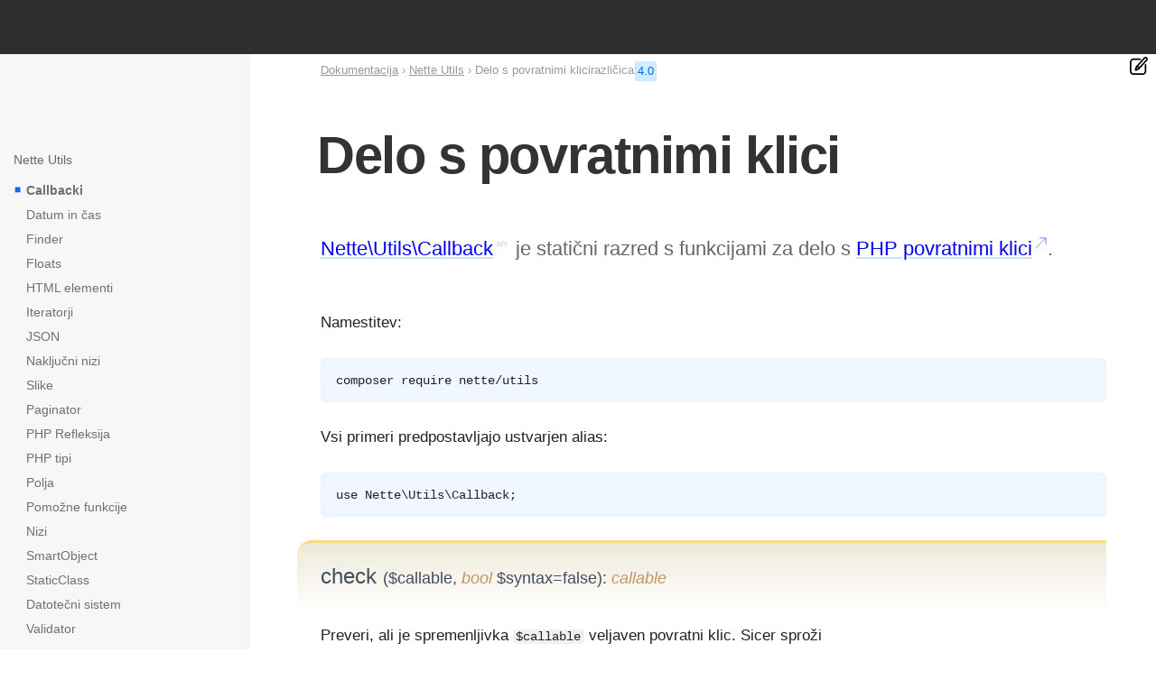

--- FILE ---
content_type: text/html; charset=utf-8
request_url: https://doc.nette.org/sl/utils/callback
body_size: 5788
content:
<!DOCTYPE html>
<html lang="sl" class="site--nette site--wide">
<head>
	<meta charset="utf-8">
	<meta name="viewport" content="width=device-width, initial-scale=1, viewport-fit=cover">

	<title>Delo s povratnimi klici – Nette Dokumentacija</title>

	<meta name="author" content="David Grudl; https://davidgrudl.com">
	<meta name="description" content="Nette\Utils\Callback je statični razred s funkcijami za delo s PHP povratnimi klici.">
	<meta property="og:title" content="Delo s povratnimi klici">
	<meta property="og:description" content="Nette\Utils\Callback je statični razred s funkcijami za delo s PHP povratnimi klici."> 
	<meta property="og:image" content="https://files.nette.org/ogimages/nette?text=Delo+s+povratnimi+klici">
	<meta property="og:image:width" content="1200">
	<meta property="og:image:height" content="630">
	<meta property="og:url" content="https://doc.nette.org/sl/utils/callback">
	<meta property="og:site_name" content="Nette Dokumentacija">
	<meta name="twitter:card" content="summary_large_image">
	<meta name="twitter:site" content="@nettefw">

	<script src="https://files.nette.org/assets/nette-snKAZNIL.js" type="module" crossorigin></script><link rel="modulepreload" href="https://files.nette.org/assets/refresh-content-DnYbp7vg.js" crossorigin><link rel="stylesheet" href="https://files.nette.org/assets/nette-DuLMoXQ0.css" crossorigin><link rel="stylesheet" href="https://files.nette.org/assets/refresh-content-YKFc9WzE.css" crossorigin>
	<link rel="canonical" href="https://doc.nette.org/sl/utils/callback">
	<link rel="icon" href="/favicon.ico">
	<link rel="icon" href="https://files.nette.org/icons/nette/favicon.svg?v=1746451636" sizes="any" type="image/svg+xml">
	<link rel="apple-touch-icon" href="https://files.nette.org/icons/nette/apple-touch-icon.png?v=1746451636">
	<link rel="manifest" href="https://files.nette.org/icons/nette/site.webmanifest?v=1746451636">
	<link rel="alternate" hreflang="en" href="https://doc.nette.org/en/utils/callback">
	<link rel="alternate" hreflang="cs" href="https://doc.nette.org/cs/utils/callback">
	<link rel="alternate" hreflang="de" href="https://doc.nette.org/de/utils/callback">
	<link rel="alternate" hreflang="es" href="https://doc.nette.org/es/utils/callback">
	<link rel="alternate" hreflang="fr" href="https://doc.nette.org/fr/utils/callback">
	<link rel="alternate" hreflang="it" href="https://doc.nette.org/it/utils/callback">
	<link rel="alternate" hreflang="hu" href="https://doc.nette.org/hu/utils/callback">
	<link rel="alternate" hreflang="pl" href="https://doc.nette.org/pl/utils/callback">
	<link rel="alternate" hreflang="pt" href="https://doc.nette.org/pt/utils/callback">
	<link rel="alternate" hreflang="ro" href="https://doc.nette.org/ro/utils/callback">
	<link rel="alternate" hreflang="sl" href="https://doc.nette.org/sl/utils/callback">
	<link rel="alternate" hreflang="tr" href="https://doc.nette.org/tr/utils/callback">
	<link rel="alternate" hreflang="el" href="https://doc.nette.org/el/utils/callback">
	<link rel="alternate" hreflang="bg" href="https://doc.nette.org/bg/utils/callback">
	<link rel="alternate" hreflang="ru" href="https://doc.nette.org/ru/utils/callback">
	<link rel="alternate" hreflang="uk" href="https://doc.nette.org/uk/utils/callback">
	<link rel="alternate" hreflang="ja" href="https://doc.nette.org/ja/utils/callback">
	<link rel="search" type="application/opensearchdescription+xml" href="https://nette.org/opensearch.xml" title="Nette Framework">
	<link rel="search" type="application/opensearchdescription+xml" href="https://forum.nette.org/opensearch.xml" title="Nette Framework forum">
	<meta name="docsearch:rank" content="30">
	<link rel="next" href="/sl/utils/datetime">

	<script src="https://www.googletagmanager.com/gtag/js?id=G-351ZWVTLMC" async></script>
	<script>
		let cyrb53 = function(f,c){ c=void 0===c?0:c;for(var a=3735928559^c,b=1103547991^c,d=0,e;d<f.length;d++)e=f.charCodeAt(d),a=Math.imul(a^e,2654435761),b=Math.imul(b^e,1597334677);a=Math.imul(a^a>>>16,2246822507)^Math.imul(b^b>>>13,3266489909);b=Math.imul(b^b>>>16,2246822507)^Math.imul(a^a>>>13,3266489909);return 4294967296*(2097151&b)+(a>>>0)};
		let validityInterval = Math.round(new Date() / 1000 / 3600 / 24 / 7);
		let clientIdHash = cyrb53(["3.22.223.173", validityInterval, window.location.host, navigator.userAgent, navigator.language, screen.height, screen.width, screen.colorDepth, new Date().getTimezoneOffset()].join(';')).toString(16);

		window.dataLayer = window.dataLayer || [];
		function gtag(){ dataLayer.push(arguments);}
		gtag('js', new Date());
		gtag('config', "G-351ZWVTLMC", { client_storage: 'none', anonymize_ip: true, client_id: clientIdHash })
	</script>

	<script>
		(new ResizeObserver(() => { document.documentElement.style.setProperty('--viewport-width', document.documentElement.clientWidth + 'px'); })).observe(document.documentElement);
	</script>
</head>


<body>
<div class="nettebar-placeholder nettebar--sticky"></div>
<script src="https://nette.org/endpoint?nettebar=3&amp;lang=sl&amp;active=&amp;langs=en,cs,de,es,fr,it,hu,pl,pt,ro,sl,tr,el,bg,ru,uk,ja" async></script>



	<section class="main main--utils main--leftbar ">
		<div class="container">
		<div class="container-margin">
			<div class="main-columns">
	<h1 class="main-header">Delo s povratnimi klici</h1>

				<div class="content">





	<main class="wiki">
	

<p class="perex"><a href="https://api.nette.org/utils/master/Nette/Utils/Callback.html">Nette\Utils\Callback</a> je statični
razred s funkcijami za delo s <a href="https://www.php.net/manual/en/language.types.callable.php">PHP povratnimi klici</a>.</p>

<p>Namestitev:</p>

<pre class="language-shell"><code>composer require nette/utils
</code></pre>

<p>Vsi primeri predpostavljajo ustvarjen alias:</p>

<pre class="language-php"><code>use Nette\Utils\Callback;
</code></pre>

<h2 class="wiki-method" id="toc-check">check <span class="wiki-arguments">($callable, <i>bool</i> $syntax=false)</span><span
class="wiki-arguments">: <i>callable</i></span></h2>

<p>Preveri, ali je spremenljivka <code>$callable</code> veljaven povratni klic. Sicer sproži
<code>Nette\InvalidArgumentException</code>. Če je <code>$syntax</code> <code>true</code>, funkcija samo preveri, ali ima
<code>$callable</code> strukturo povratnega klica, vendar ne preverja, ali dani razred ali metoda dejansko obstaja. Vrne
<code>$callable</code>.</p>

<pre
class="language-php"><code>Callback::check(&#039;trim&#039;); // ne sproži izjeme
Callback::check([&#039;NonExistentClass&#039;, &#039;method&#039;]); // sproži Nette\InvalidArgumentException
Callback::check([&#039;NonExistentClass&#039;, &#039;method&#039;], true); // ne sproži izjeme
Callback::check(function () {}); // ne sproži izjeme
Callback::check(null); // sproži Nette\InvalidArgumentException
</code></pre>

<h2 class="wiki-method" id="toc-tostring">toString <span class="wiki-arguments">($callable)</span><span class="wiki-arguments">:
<i>string</i></span></h2>

<p>Pretvori PHP povratni klic v besedilno obliko. Razred ali metoda ni nujno, da obstajata.</p>

<pre
class="language-php"><code>Callback::toString(&#039;trim&#039;);                // &#039;trim&#039;
Callback::toString([&#039;MyClass&#039;, &#039;method&#039;]); // &#039;MyClass::method&#039;
</code></pre>

<h2 class="wiki-method" id="toc-toreflection">toReflection <span class="wiki-arguments">($callable)</span><span
class="wiki-arguments">: <i>ReflectionMethod|ReflectionFunction</i></span></h2>

<p>Vrne refleksijo za metodo ali funkcijo v PHP povratnem klicu.</p>

<pre
class="language-php"><code>$ref = Callback::toReflection(&#039;trim&#039;);
// $ref je ReflectionFunction(&#039;trim&#039;)

$ref = Callback::toReflection([&#039;MyClass&#039;, &#039;method&#039;]);
// $ref je ReflectionMethod(&#039;MyClass&#039;, &#039;method&#039;)
</code></pre>

<h2 class="wiki-method" id="toc-isstatic">isStatic <span class="wiki-arguments">($callable)</span><span class="wiki-arguments">:
<i>bool</i></span></h2>

<p>Ugotavlja, ali je PHP povratni klic funkcija ali statična metoda.</p>

<pre
class="language-php"><code>Callback::isStatic(&#039;trim&#039;);                // true
Callback::isStatic([&#039;MyClass&#039;, &#039;method&#039;]); // true
Callback::isStatic([$obj, &#039;method&#039;]);      // false
Callback::isStatic(function () {});        // false
</code></pre>

<h2 class="wiki-method" id="toc-unwrap">unwrap <span class="wiki-arguments">(<i>Closure</i> $closure)</span><span
class="wiki-arguments">: <i>callable|array</i></span></h2>

<p>Povratno razširi Closure, ustvarjeno s pomočjo <a
href="https://www.php.net/manual/en/closure.fromcallable.php"><code>Closure::fromCallable</code></a>.</p>

<pre
class="language-php"><code>$closure = Closure::fromCallable([&#039;MyClass&#039;, &#039;method&#039;]);
Callback::unwrap($closure);     // [&#039;MyClass&#039;, &#039;method&#039;]
</code></pre>

	</main>


	<nav class="pagination" aria-label="pagination">
			<span disabled class="pagination-previous">previous</span>
			<a href="/sl/utils/datetime" class="pagination-next">Datum in čas ►</a>
	</nav>


	<aside class="note" style="margin-top: 4em; width: fit-content; zoom: 80%;">
		<p class="lead">Ste na tej strani našli težavo?</p>
		<ul style="padding-left: 20px">
			<li><a href="https://github.com/nette/docs/blob/master/utils/sl/callback.texy" target="_blank" rel="noopener">Prikaži na GitHubu</a> (nato pritisnite E za urejanje)</li>
			<li><a href="https://editor.nette.org/?url=https%3A%2F%2Fgithub.com%2Fnette%2Fdocs%2Fblob%2Fmaster%2Futils%2Fsl%2Fcallback.texy" target="_blank" rel="noopener">Odpri predogled</a></li>
			<li><a href="https://github.com/nette/docs/issues/new?body=URL%3A%20https%3A%2F%2Fdoc.nette.org%2Fsl%2Futils%2Fcallback%0A%0A" target="_blank" rel="noopener">Prijavite težavo s to stranjo v GitHubu</a></li>
		</ul>
	</aside>


		<script>
		var postAx = "\t\t<div class=\"postAx\">\n\t\t\t<div class=\"postAx-inner\">\n\t\t\t\t<a href=\"https://blog.nette.org/en/nette-utils-performance-and-efficiency-generators\" class=\"postAx-anchor\">\n\t\t\t\t\t<div class=\"blogtips-image\" style=\"float: right; margin-left: 1em; background-image: url(https\\:\\/\\/files\\.nette\\.org\\/blog\\/main\\/510-m\\.webp\\?v\\=1737644091)\"><\/div>\n\t\t\t\t\t<div class=\"postAx-title\"><span style=\"color:black;font-weight:normal\">Nasvet iz našega bloga:<\/span> Nette Utils: Performance and Efficiency Generators<\/div>\n\t\t\t\t\t<div class=\"postAx-text\">The Nette Framework brings performance benefits and memory optimization by\nusing so-called generators.\nThese innovations allow you to work with large data sets more elegantly and…<\/div>\n\t\t\t\t\t<div class=\"postAx-link\">https://blog.nette.org<\/div>\n\t\t\t\t<\/a>\n\t\t\t<\/div>\n\t\t<\/div>\n";
		if (window.showPostAx) {
			showPostAx(postAx);
			postAx = '';
		}
		</script>

	<div class="leftbar-toggle"><svg viewBox="0 0 64 64"><path d="m50 8h-36c-3.309 0-6 2.691-6 6v36c0 3.309 2.691 6 6 6h36c3.309 0 6-2.691 6-6v-36c0-3.309-2.691-6-6-6zm-38 42v-36c0-1.103.897-2 2-2h8v40h-8c-1.103 0-2-.897-2-2zm40 0c0 1.103-.897 2-2 2h-24v-40h24c1.103 0 2 .897 2 2z"></path></svg></div>

	<div class="topbar" >
		<ol class="breadcrumbs" aria-label="breadcrumbs">
			<li><a href="/sl/">Dokumentacija</a></li>
			<li><a href="/sl/utils">Nette Utils</a></li>
			<li>Delo s povratnimi klici</li>
		</ol>

		<div class="versions">
			različica:
			<a href="/sl/utils/callback" class="active">4.0</a>
		</div>
	</div>
				</div>

	<aside class="leftbar">
		<div class="leftbar-sticky">
			<nav class="leftbar-menu">
			<h3 id="toc-nette-utils">Nette Utils</h3>

<ul>
	<li><a class="active" href="https://doc.nette.org/sl/utils/callback">Callbacki</a></li>

	<li><a href="https://doc.nette.org/sl/utils/datetime">Datum in čas</a></li>

	<li><a href="https://doc.nette.org/sl/utils/finder">Finder</a></li>

	<li><a href="https://doc.nette.org/sl/utils/floats">Floats</a></li>

	<li><a href="https://doc.nette.org/sl/utils/html-elements">HTML elementi</a></li>

	<li><a href="https://doc.nette.org/sl/utils/iterables">Iteratorji</a></li>

	<li><a href="https://doc.nette.org/sl/utils/json">JSON</a></li>

	<li><a href="https://doc.nette.org/sl/utils/random">Naključni nizi</a></li>

	<li><a href="https://doc.nette.org/sl/utils/images">Slike</a></li>

	<li><a href="https://doc.nette.org/sl/utils/paginator">Paginator</a></li>

	<li><a href="https://doc.nette.org/sl/utils/reflection">PHP Refleksija</a></li>

	<li><a href="https://doc.nette.org/sl/utils/type">PHP tipi</a></li>

	<li><a href="https://doc.nette.org/sl/utils/arrays">Polja</a></li>

	<li><a href="https://doc.nette.org/sl/utils/helpers">Pomožne funkcije</a></li>

	<li><a href="https://doc.nette.org/sl/utils/strings">Nizi</a></li>

	<li><a href="https://doc.nette.org/sl/utils/smartobject">SmartObject</a></li>

	<li><a href="https://doc.nette.org/sl/utils/staticclass">StaticClass</a></li>

	<li><a href="https://doc.nette.org/sl/utils/filesystem">Datotečni sistem</a></li>

	<li><a href="https://doc.nette.org/sl/utils/validators">Validator</a></li>
</ul>

<h3 id="toc-druga-orodja">Druga orodja</h3>

<ul>
	<li><a href="https://doc.nette.org/sl/neon">NEON</a></li>

	<li><a href="https://doc.nette.org/sl/security/passwords">Zgoščevanje gesel</a></li>

	<li><a href="https://doc.nette.org/sl/http/urls">Razčlenjevanje in sestavljanje URL</a></li>
</ul>

			</nav>
		</div>
	</aside>
			</div>

<div class="minimenu minimenu--wiki">
	<div>
		<div><img src="https://files.nette.org/images/edit-button.svg?v=1612307862" width="20"></div>
		<ul>
			<li><a href="https://github.com/nette/docs/blob/master/utils/sl/callback.texy" target="_blank" rel="noopener">Prikaži na GitHubu</a></li>

			<li><a href="https://editor.nette.org/?url=https%3A%2F%2Fgithub.com%2Fnette%2Fdocs%2Fblob%2Fmaster%2Futils%2Fsl%2Fcallback.texy" target="_blank" rel="noopener">Odpri predogled</a></li>

			<li><a href="/sl/contributing/documentation">Kako pisati?</a></li>

			<li>changed 22. okt. 2025</li>

			<li><a href="/sl/utils/callback?view=links" rel="nofollow">Backlinks</a> | <a href="https://nette.org/special/broken-links" rel="nofollow">Broken links</a></li>

			<li><a href="https://nette.org/special/all-pages">All pages</a></li>
		</ul>
	</div>
</div>
		</div>
		</div>
	</section>

	<footer class="footer">
		<div class="container">
			<div class="flex is-multiline is-always footer-columns">
				<div class="is-narrow">
					<h6>Oglejte si druge projekte</h6>
					<ul>
						<li><a href="https://doc.nette.org/sl/application">Web Framework <span>component-based MVC</span></a></li>
						<li><a href="https://latte.nette.org/">Latte <span>the safest &amp; intuitive templates</span></a></li>
						<li><a href="https://tester.nette.org/">Tester <span>enjoyable unit testing in PHP</span></a></li>
						<li><a href="https://tracy.nette.org/">Tracy <span>debugging tool you will love ♥</span></a></li>
						<li><a href="https://doc.nette.org/sl/dependency-injection">Dependency Injection <span>challenging container</span></a></li>
						<li><a href="https://doc.nette.org/sl/caching">Caching</a></li>
						<li><a href="https://doc.nette.org/sl/database">Database <span>layer for PHP</span></a></li>
						<li><a href="https://doc.nette.org/sl/forms">Forms <span>greatly facilitates web forms</span></a></li>
						<li><a href="https://doc.nette.org/sl/mail">Mail <span>sending emails</span></a></li>
						<li><a href="https://doc.nette.org/sl/neon">Neon <span>readable file format</span></a></li>
						<li><a href="https://doc.nette.org/sl/php-generator">PHP Code Generator</a></li>
						<li><a href="https://doc.nette.org/sl/schema">Schema <span>user data validation</span></a></li>
						<li><a href="https://doc.nette.org/sl/utils">Utils <span>collection of useful utilities</span></a></li>
						<li><a href="https://nette.org/sl/packages">...seznam vseh paketov</a></li>
					</ul>
				</div>

				<div class="is-narrow">
					<h6>Pomoč in podpora</h6>
					<ul>
						<li><a href="https://forum.nette.org/en/">Forum</a></li>
						<li><a href="https://discord.gg/azXxTbuQVq">Discord Nette</a></li>
						<li><a href="https://nette.org/en/releases">Release Notes</a></li>
						<li><a href="https://commits.nette.org">Commits</a></li>
					</ul>

					<h6>Naučite se</h6>
					<ul>
						<li><a href="https://doc.nette.org">Dokumentacija</a></li>
						<li><a href="https://blog.nette.org">Blog</a></li>
						<li><a href="https://api.nette.org">API</a></li>
						<li><a href="https://nette.org/sl/history">O Nette</a></li>
					</ul>
				</div>

				<div class="is-narrow">
					<h6>Skupnost</h6>
					<ul>
						<li><a href="https://nette.org/en/donate#platinum-partner">Partnerji in sponzorji</a></li>
						<li><a href="https://github.com/nette">GitHub</a></li>
						<li><a href="https://componette.org">Componette</a></li>
						<li><a href="https://nette.org/contributors">Dvorana slavnih</a></li>
						<li><a href="https://builtwith.nette.org/">Predstavitev</a></li>
					</ul>
					<ul>
						<li><a href="https://nette.org/donate">Prispevajte</a></li>
					</ul>
				</div>
				<div class="is-narrow footer-newsletter">
					<h6>Izberite svoj jezik</h6>

					<ul>
							<li><a href="https://doc.nette.org/en/utils/callback" hreflang="en">English</a></li>
							<li><a href="https://doc.nette.org/cs/utils/callback" hreflang="cs">Česky</a></li>
							<li><a href="https://doc.nette.org/de/utils/callback" hreflang="de">Deutsch</a></li>
							<li><a href="https://doc.nette.org/es/utils/callback" hreflang="es">Español</a></li>
							<li><a href="https://doc.nette.org/fr/utils/callback" hreflang="fr">Français</a></li>
							<li><a href="https://doc.nette.org/it/utils/callback" hreflang="it">Italiano</a></li>
							<li><a href="https://doc.nette.org/hu/utils/callback" hreflang="hu">Magyar</a></li>
							<li><a href="https://doc.nette.org/pl/utils/callback" hreflang="pl">Polska</a></li>
							<li><a href="https://doc.nette.org/pt/utils/callback" hreflang="pt">Português</a></li>
							<li><a href="https://doc.nette.org/ro/utils/callback" hreflang="ro">Română</a></li>
							<li><b><a href="https://doc.nette.org/sl/utils/callback" hreflang="sl">Slovenski</a></b></li>
							<li><a href="https://doc.nette.org/tr/utils/callback" hreflang="tr">Türkçe</a></li>
							<li><a href="https://doc.nette.org/el/utils/callback" hreflang="el">Ελληνικά</a></li>
							<li><a href="https://doc.nette.org/bg/utils/callback" hreflang="bg">Български</a></li>
							<li><a href="https://doc.nette.org/ru/utils/callback" hreflang="ru">Русский</a></li>
							<li><a href="https://doc.nette.org/uk/utils/callback" hreflang="uk">Українська</a></li>
							<li><a href="https://doc.nette.org/ja/utils/callback" hreflang="ja">日本語</a></li>
					</ul>

					<h6>Sledite nam</h6>

					<div class="social-big-icons">
						<a href="https://blog.nette.org" title="Nette Blog"><img src="https://files.nette.org/images/icon-blog.png?v=1612307863" alt="Nette Blog"></a>
						<a href="https://twitter.com/nettefw" title="Twitter"><img src="https://files.nette.org/images/icon-twitter.png?v=1612307863" alt="Twitter"></a>
					</div>
				</div>
			</div>

			<hr>

			<p>Gostuje na e-infrastrukturi <a href="https://www.cesnet.cz/sluzby/">CESNET</a>. Zahvaljujemo se vam za podporo združenju CESNET, z.s.p.o.</p>

			<p>&copy; 2008, 2026 <a href="https://davidgrudl.com">David Grudl</a>. All rights reserved. &nbsp;
				<a href="https://nette.org/terms-of-use">Terms of use</a>
				<a style="float:right" href="#top">▲ up</a></p>
		</div>
	</footer>
</body>
</html>
